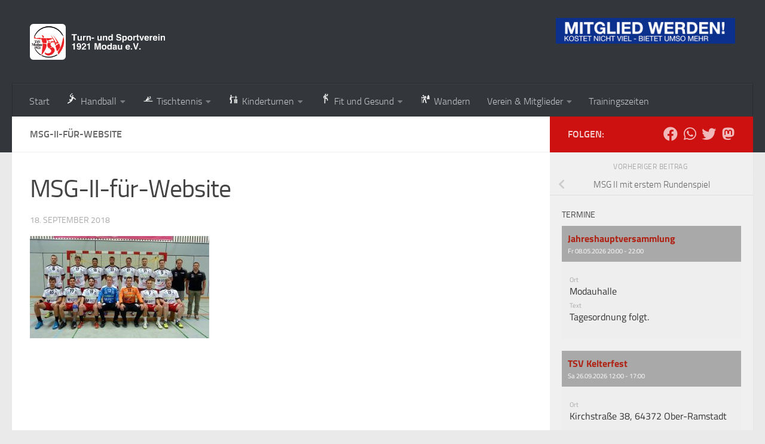

--- FILE ---
content_type: text/html; charset=UTF-8
request_url: https://www.tsv-modau.de/msg-ii-mit-erstem-rundenspiel/msg-ii-fu%CC%88r-website/
body_size: 17769
content:
<!DOCTYPE html>
<html class="no-js" lang="de" prefix="og: https://ogp.me/ns# fb: https://ogp.me/ns/fb# website: https://ogp.me/ns/website#">
<head>
  <meta charset="UTF-8">
  <meta name="viewport" content="width=device-width, initial-scale=1.0">
  <link rel="profile" href="https://gmpg.org/xfn/11" />
  <link rel="pingback" href="https://www.tsv-modau.de/xmlrpc.php">

  

<meta name="wpsso-begin" content="wpsso structured data begin"/>
<!-- generator:1 --><meta name="generator" content="WPSSO Core 21.11.2/S"/>
<link rel="canonical" href="https://www.tsv-modau.de/msg-ii-mit-erstem-rundenspiel/msg-ii-fu%cc%88r-website/"/>
<link rel="shortlink" href="https://www.tsv-modau.de/?p=3751"/>
<meta property="fb:app_id" content="966242223397117"/>
<meta property="og:type" content="website"/>
<meta property="og:url" content="https://www.tsv-modau.de/msg-ii-mit-erstem-rundenspiel/msg-ii-fu%cc%88r-website/"/>
<meta property="og:locale" content="de_DE"/>
<meta property="og:site_name" content="TSV Modau"/>
<meta property="og:title" content="MSG-II-für-Website"/>
<meta property="og:description" content="No description."/>
<meta property="og:updated_time" content="2018-09-18T19:37:12+00:00"/>
<!-- og:image:1 --><meta property="og:image" content="https://www.tsv-modau.de/wp-content/uploads/2018/09/MSG-II-fu%CC%88r-Website-1200x628-cropped.jpg"/>
<!-- og:image:1 --><meta property="og:image:width" content="1200"/>
<!-- og:image:1 --><meta property="og:image:height" content="628"/>
<meta name="twitter:domain" content="www.tsv-modau.de"/>
<meta name="twitter:site" content="@tsvmodau"/>
<meta name="twitter:title" content="MSG-II-für-Website"/>
<meta name="twitter:description" content="No description."/>
<meta name="twitter:card" content="summary_large_image"/>
<meta name="twitter:image" content="https://www.tsv-modau.de/wp-content/uploads/2018/09/MSG-II-fu%CC%88r-Website-1200x628-cropped.jpg?p=3751"/>
<meta name="description" content="No description."/>
<meta name="thumbnail" content="https://www.tsv-modau.de/wp-content/uploads/2018/09/MSG-II-für-Website-1200x628-cropped.jpg"/>
<meta name="robots" content="follow, index, max-snippet:-1, max-image-preview:large, max-video-preview:-1"/>
<script type="application/ld+json" id="wpsso-schema-graph">{
    "@context": "https://schema.org",
    "@graph": [
        {
            "@id": "/msg-ii-mit-erstem-rundenspiel/msg-ii-fu%cc%88r-website/#sso/webpage/3751",
            "@context": "https://schema.org",
            "@type": "WebPage",
            "mainEntityOfPage": "https://www.tsv-modau.de/msg-ii-mit-erstem-rundenspiel/msg-ii-fu%cc%88r-website/",
            "url": "https://www.tsv-modau.de/msg-ii-mit-erstem-rundenspiel/msg-ii-fu%cc%88r-website/",
            "sameAs": [
                "https://www.tsv-modau.de/?p=3751"
            ],
            "name": "MSG-II-fu\u0308r-Website",
            "description": "No description.",
            "potentialAction": [
                {
                    "@context": "https://schema.org",
                    "@type": "ReadAction",
                    "target": "https://www.tsv-modau.de/msg-ii-mit-erstem-rundenspiel/msg-ii-fu%cc%88r-website/"
                }
            ],
            "publisher": [
                {
                    "@id": "/#sso/organization/site/org-logo-url"
                }
            ],
            "headline": "MSG-II-fu\u0308r-Website",
            "inLanguage": "de_DE",
            "datePublished": "2018-09-18T19:37:12+00:00",
            "dateModified": "2018-09-18T19:37:12+00:00",
            "author": {
                "@id": "/2a3ae1a5c20aa0e9d67c1cb39d727afd#sso/person"
            },
            "thumbnailUrl": "https://www.tsv-modau.de/wp-content/uploads/2018/09/MSG-II-fu\u0308r-Website-1200x628-cropped.jpg",
            "image": [
                {
                    "@id": "/wp-content/uploads/2018/09/MSG-II-fu%CC%88r-Website-1200x675-cropped.jpg#sso/image-object"
                }
            ],
            "primaryImageOfPage": {
                "@id": "/wp-content/uploads/2018/09/MSG-II-fu%CC%88r-Website-1200x675-cropped.jpg#sso/image-object"
            }
        },
        {
            "@id": "/#sso/organization/site/org-logo-url",
            "@context": "https://schema.org",
            "@type": "Organization",
            "url": "https://www.tsv-modau.de/",
            "name": "TSV Modau",
            "description": "Miteinander. Aktiv. Vereint.",
            "image": [
                {
                    "@id": "/wp-content/uploads/2011/05/TSV-Logo.jpg#sso/image-object"
                }
            ],
            "logo": {
                "@id": "/wp-content/uploads/2011/05/TSV-Logo.jpg#sso/image-object"
            },
            "sameAs": [
                "https://www.facebook.com/tsvmodau",
                "https://twitter.com/tsvmodau"
            ]
        },
        {
            "@id": "/wp-content/uploads/2011/05/TSV-Logo.jpg#sso/image-object",
            "@context": "https://schema.org",
            "@type": "ImageObject",
            "url": "https://www.tsv-modau.de/wp-content/uploads/2011/05/TSV-Logo.jpg",
            "width": [
                {
                    "@id": "#sso/qv-width-px-93"
                }
            ],
            "height": [
                {
                    "@id": "#sso/qv-height-px-88"
                }
            ]
        },
        {
            "@id": "#sso/qv-width-px-93",
            "@context": "https://schema.org",
            "@type": "QuantitativeValue",
            "name": "Width",
            "unitText": "px",
            "unitCode": "E37",
            "value": "93"
        },
        {
            "@id": "#sso/qv-height-px-88",
            "@context": "https://schema.org",
            "@type": "QuantitativeValue",
            "name": "Height",
            "unitText": "px",
            "unitCode": "E37",
            "value": "88"
        },
        {
            "@id": "/2a3ae1a5c20aa0e9d67c1cb39d727afd#sso/person",
            "@context": "https://schema.org",
            "@type": "Person",
            "name": "TSV Modau",
            "givenName": "Steffen",
            "familyName": "Mager",
            "description": "Author archive page for TSV Modau."
        },
        {
            "@id": "/wp-content/uploads/2018/09/MSG-II-fu%CC%88r-Website-1200x675-cropped.jpg#sso/image-object",
            "@context": "https://schema.org",
            "@type": "ImageObject",
            "url": "https://www.tsv-modau.de/wp-content/uploads/2018/09/MSG-II-fu%CC%88r-Website-1200x675-cropped.jpg",
            "identifier": "3751-wpsso-schema-16x9",
            "name": "MSG-II-fu\u0308r-Website",
            "description": "No description.",
            "encodingFormat": "image/jpeg",
            "uploadDate": "2018-09-18T19:37:12+00:00",
            "width": [
                {
                    "@id": "#sso/qv-width-px-1200"
                }
            ],
            "height": [
                {
                    "@id": "#sso/qv-height-px-675"
                }
            ],
            "mainEntityOfPage": "https://www.tsv-modau.de/msg-ii-mit-erstem-rundenspiel/msg-ii-fu%cc%88r-website/"
        },
        {
            "@id": "#sso/qv-width-px-1200",
            "@context": "https://schema.org",
            "@type": "QuantitativeValue",
            "name": "Width",
            "unitText": "px",
            "unitCode": "E37",
            "value": "1200"
        },
        {
            "@id": "#sso/qv-height-px-675",
            "@context": "https://schema.org",
            "@type": "QuantitativeValue",
            "name": "Height",
            "unitText": "px",
            "unitCode": "E37",
            "value": "675"
        }
    ]
}</script>
<meta name="wpsso-end" content="wpsso structured data end"/>
<meta name="wpsso-cached" content="no cache for www.tsv-modau.de"/>
<meta name="wpsso-added" content="2026-01-22T03:44:37+00:00 in 0.026588 secs (70.37 MB peak)"/>

<title>MSG-II-für-Website &ndash; TSV Modau</title>
<script>document.documentElement.className = document.documentElement.className.replace("no-js","js");</script>
<link rel='dns-prefetch' href='//www.tsv-modau.de' />
<link rel="alternate" type="application/rss+xml" title="TSV Modau &raquo; Feed" href="https://www.tsv-modau.de/feed/" />
<link rel="alternate" type="application/rss+xml" title="TSV Modau &raquo; Kommentar-Feed" href="https://www.tsv-modau.de/comments/feed/" />
<link rel="alternate" title="oEmbed (JSON)" type="application/json+oembed" href="https://www.tsv-modau.de/wp-json/oembed/1.0/embed?url=https%3A%2F%2Fwww.tsv-modau.de%2Fmsg-ii-mit-erstem-rundenspiel%2Fmsg-ii-fu%25cc%2588r-website%2F" />
<link rel="alternate" title="oEmbed (XML)" type="text/xml+oembed" href="https://www.tsv-modau.de/wp-json/oembed/1.0/embed?url=https%3A%2F%2Fwww.tsv-modau.de%2Fmsg-ii-mit-erstem-rundenspiel%2Fmsg-ii-fu%25cc%2588r-website%2F&#038;format=xml" />
<style id='wp-img-auto-sizes-contain-inline-css'>
img:is([sizes=auto i],[sizes^="auto," i]){contain-intrinsic-size:3000px 1500px}
/*# sourceURL=wp-img-auto-sizes-contain-inline-css */
</style>
<style id='wp-emoji-styles-inline-css'>

	img.wp-smiley, img.emoji {
		display: inline !important;
		border: none !important;
		box-shadow: none !important;
		height: 1em !important;
		width: 1em !important;
		margin: 0 0.07em !important;
		vertical-align: -0.1em !important;
		background: none !important;
		padding: 0 !important;
	}
/*# sourceURL=wp-emoji-styles-inline-css */
</style>
<style id='wp-block-library-inline-css'>
:root{--wp-block-synced-color:#7a00df;--wp-block-synced-color--rgb:122,0,223;--wp-bound-block-color:var(--wp-block-synced-color);--wp-editor-canvas-background:#ddd;--wp-admin-theme-color:#007cba;--wp-admin-theme-color--rgb:0,124,186;--wp-admin-theme-color-darker-10:#006ba1;--wp-admin-theme-color-darker-10--rgb:0,107,160.5;--wp-admin-theme-color-darker-20:#005a87;--wp-admin-theme-color-darker-20--rgb:0,90,135;--wp-admin-border-width-focus:2px}@media (min-resolution:192dpi){:root{--wp-admin-border-width-focus:1.5px}}.wp-element-button{cursor:pointer}:root .has-very-light-gray-background-color{background-color:#eee}:root .has-very-dark-gray-background-color{background-color:#313131}:root .has-very-light-gray-color{color:#eee}:root .has-very-dark-gray-color{color:#313131}:root .has-vivid-green-cyan-to-vivid-cyan-blue-gradient-background{background:linear-gradient(135deg,#00d084,#0693e3)}:root .has-purple-crush-gradient-background{background:linear-gradient(135deg,#34e2e4,#4721fb 50%,#ab1dfe)}:root .has-hazy-dawn-gradient-background{background:linear-gradient(135deg,#faaca8,#dad0ec)}:root .has-subdued-olive-gradient-background{background:linear-gradient(135deg,#fafae1,#67a671)}:root .has-atomic-cream-gradient-background{background:linear-gradient(135deg,#fdd79a,#004a59)}:root .has-nightshade-gradient-background{background:linear-gradient(135deg,#330968,#31cdcf)}:root .has-midnight-gradient-background{background:linear-gradient(135deg,#020381,#2874fc)}:root{--wp--preset--font-size--normal:16px;--wp--preset--font-size--huge:42px}.has-regular-font-size{font-size:1em}.has-larger-font-size{font-size:2.625em}.has-normal-font-size{font-size:var(--wp--preset--font-size--normal)}.has-huge-font-size{font-size:var(--wp--preset--font-size--huge)}.has-text-align-center{text-align:center}.has-text-align-left{text-align:left}.has-text-align-right{text-align:right}.has-fit-text{white-space:nowrap!important}#end-resizable-editor-section{display:none}.aligncenter{clear:both}.items-justified-left{justify-content:flex-start}.items-justified-center{justify-content:center}.items-justified-right{justify-content:flex-end}.items-justified-space-between{justify-content:space-between}.screen-reader-text{border:0;clip-path:inset(50%);height:1px;margin:-1px;overflow:hidden;padding:0;position:absolute;width:1px;word-wrap:normal!important}.screen-reader-text:focus{background-color:#ddd;clip-path:none;color:#444;display:block;font-size:1em;height:auto;left:5px;line-height:normal;padding:15px 23px 14px;text-decoration:none;top:5px;width:auto;z-index:100000}html :where(.has-border-color){border-style:solid}html :where([style*=border-top-color]){border-top-style:solid}html :where([style*=border-right-color]){border-right-style:solid}html :where([style*=border-bottom-color]){border-bottom-style:solid}html :where([style*=border-left-color]){border-left-style:solid}html :where([style*=border-width]){border-style:solid}html :where([style*=border-top-width]){border-top-style:solid}html :where([style*=border-right-width]){border-right-style:solid}html :where([style*=border-bottom-width]){border-bottom-style:solid}html :where([style*=border-left-width]){border-left-style:solid}html :where(img[class*=wp-image-]){height:auto;max-width:100%}:where(figure){margin:0 0 1em}html :where(.is-position-sticky){--wp-admin--admin-bar--position-offset:var(--wp-admin--admin-bar--height,0px)}@media screen and (max-width:600px){html :where(.is-position-sticky){--wp-admin--admin-bar--position-offset:0px}}

/*# sourceURL=wp-block-library-inline-css */
</style><style id='global-styles-inline-css'>
:root{--wp--preset--aspect-ratio--square: 1;--wp--preset--aspect-ratio--4-3: 4/3;--wp--preset--aspect-ratio--3-4: 3/4;--wp--preset--aspect-ratio--3-2: 3/2;--wp--preset--aspect-ratio--2-3: 2/3;--wp--preset--aspect-ratio--16-9: 16/9;--wp--preset--aspect-ratio--9-16: 9/16;--wp--preset--color--black: #000000;--wp--preset--color--cyan-bluish-gray: #abb8c3;--wp--preset--color--white: #ffffff;--wp--preset--color--pale-pink: #f78da7;--wp--preset--color--vivid-red: #cf2e2e;--wp--preset--color--luminous-vivid-orange: #ff6900;--wp--preset--color--luminous-vivid-amber: #fcb900;--wp--preset--color--light-green-cyan: #7bdcb5;--wp--preset--color--vivid-green-cyan: #00d084;--wp--preset--color--pale-cyan-blue: #8ed1fc;--wp--preset--color--vivid-cyan-blue: #0693e3;--wp--preset--color--vivid-purple: #9b51e0;--wp--preset--gradient--vivid-cyan-blue-to-vivid-purple: linear-gradient(135deg,rgb(6,147,227) 0%,rgb(155,81,224) 100%);--wp--preset--gradient--light-green-cyan-to-vivid-green-cyan: linear-gradient(135deg,rgb(122,220,180) 0%,rgb(0,208,130) 100%);--wp--preset--gradient--luminous-vivid-amber-to-luminous-vivid-orange: linear-gradient(135deg,rgb(252,185,0) 0%,rgb(255,105,0) 100%);--wp--preset--gradient--luminous-vivid-orange-to-vivid-red: linear-gradient(135deg,rgb(255,105,0) 0%,rgb(207,46,46) 100%);--wp--preset--gradient--very-light-gray-to-cyan-bluish-gray: linear-gradient(135deg,rgb(238,238,238) 0%,rgb(169,184,195) 100%);--wp--preset--gradient--cool-to-warm-spectrum: linear-gradient(135deg,rgb(74,234,220) 0%,rgb(151,120,209) 20%,rgb(207,42,186) 40%,rgb(238,44,130) 60%,rgb(251,105,98) 80%,rgb(254,248,76) 100%);--wp--preset--gradient--blush-light-purple: linear-gradient(135deg,rgb(255,206,236) 0%,rgb(152,150,240) 100%);--wp--preset--gradient--blush-bordeaux: linear-gradient(135deg,rgb(254,205,165) 0%,rgb(254,45,45) 50%,rgb(107,0,62) 100%);--wp--preset--gradient--luminous-dusk: linear-gradient(135deg,rgb(255,203,112) 0%,rgb(199,81,192) 50%,rgb(65,88,208) 100%);--wp--preset--gradient--pale-ocean: linear-gradient(135deg,rgb(255,245,203) 0%,rgb(182,227,212) 50%,rgb(51,167,181) 100%);--wp--preset--gradient--electric-grass: linear-gradient(135deg,rgb(202,248,128) 0%,rgb(113,206,126) 100%);--wp--preset--gradient--midnight: linear-gradient(135deg,rgb(2,3,129) 0%,rgb(40,116,252) 100%);--wp--preset--font-size--small: 13px;--wp--preset--font-size--medium: 20px;--wp--preset--font-size--large: 36px;--wp--preset--font-size--x-large: 42px;--wp--preset--spacing--20: 0.44rem;--wp--preset--spacing--30: 0.67rem;--wp--preset--spacing--40: 1rem;--wp--preset--spacing--50: 1.5rem;--wp--preset--spacing--60: 2.25rem;--wp--preset--spacing--70: 3.38rem;--wp--preset--spacing--80: 5.06rem;--wp--preset--shadow--natural: 6px 6px 9px rgba(0, 0, 0, 0.2);--wp--preset--shadow--deep: 12px 12px 50px rgba(0, 0, 0, 0.4);--wp--preset--shadow--sharp: 6px 6px 0px rgba(0, 0, 0, 0.2);--wp--preset--shadow--outlined: 6px 6px 0px -3px rgb(255, 255, 255), 6px 6px rgb(0, 0, 0);--wp--preset--shadow--crisp: 6px 6px 0px rgb(0, 0, 0);}:where(.is-layout-flex){gap: 0.5em;}:where(.is-layout-grid){gap: 0.5em;}body .is-layout-flex{display: flex;}.is-layout-flex{flex-wrap: wrap;align-items: center;}.is-layout-flex > :is(*, div){margin: 0;}body .is-layout-grid{display: grid;}.is-layout-grid > :is(*, div){margin: 0;}:where(.wp-block-columns.is-layout-flex){gap: 2em;}:where(.wp-block-columns.is-layout-grid){gap: 2em;}:where(.wp-block-post-template.is-layout-flex){gap: 1.25em;}:where(.wp-block-post-template.is-layout-grid){gap: 1.25em;}.has-black-color{color: var(--wp--preset--color--black) !important;}.has-cyan-bluish-gray-color{color: var(--wp--preset--color--cyan-bluish-gray) !important;}.has-white-color{color: var(--wp--preset--color--white) !important;}.has-pale-pink-color{color: var(--wp--preset--color--pale-pink) !important;}.has-vivid-red-color{color: var(--wp--preset--color--vivid-red) !important;}.has-luminous-vivid-orange-color{color: var(--wp--preset--color--luminous-vivid-orange) !important;}.has-luminous-vivid-amber-color{color: var(--wp--preset--color--luminous-vivid-amber) !important;}.has-light-green-cyan-color{color: var(--wp--preset--color--light-green-cyan) !important;}.has-vivid-green-cyan-color{color: var(--wp--preset--color--vivid-green-cyan) !important;}.has-pale-cyan-blue-color{color: var(--wp--preset--color--pale-cyan-blue) !important;}.has-vivid-cyan-blue-color{color: var(--wp--preset--color--vivid-cyan-blue) !important;}.has-vivid-purple-color{color: var(--wp--preset--color--vivid-purple) !important;}.has-black-background-color{background-color: var(--wp--preset--color--black) !important;}.has-cyan-bluish-gray-background-color{background-color: var(--wp--preset--color--cyan-bluish-gray) !important;}.has-white-background-color{background-color: var(--wp--preset--color--white) !important;}.has-pale-pink-background-color{background-color: var(--wp--preset--color--pale-pink) !important;}.has-vivid-red-background-color{background-color: var(--wp--preset--color--vivid-red) !important;}.has-luminous-vivid-orange-background-color{background-color: var(--wp--preset--color--luminous-vivid-orange) !important;}.has-luminous-vivid-amber-background-color{background-color: var(--wp--preset--color--luminous-vivid-amber) !important;}.has-light-green-cyan-background-color{background-color: var(--wp--preset--color--light-green-cyan) !important;}.has-vivid-green-cyan-background-color{background-color: var(--wp--preset--color--vivid-green-cyan) !important;}.has-pale-cyan-blue-background-color{background-color: var(--wp--preset--color--pale-cyan-blue) !important;}.has-vivid-cyan-blue-background-color{background-color: var(--wp--preset--color--vivid-cyan-blue) !important;}.has-vivid-purple-background-color{background-color: var(--wp--preset--color--vivid-purple) !important;}.has-black-border-color{border-color: var(--wp--preset--color--black) !important;}.has-cyan-bluish-gray-border-color{border-color: var(--wp--preset--color--cyan-bluish-gray) !important;}.has-white-border-color{border-color: var(--wp--preset--color--white) !important;}.has-pale-pink-border-color{border-color: var(--wp--preset--color--pale-pink) !important;}.has-vivid-red-border-color{border-color: var(--wp--preset--color--vivid-red) !important;}.has-luminous-vivid-orange-border-color{border-color: var(--wp--preset--color--luminous-vivid-orange) !important;}.has-luminous-vivid-amber-border-color{border-color: var(--wp--preset--color--luminous-vivid-amber) !important;}.has-light-green-cyan-border-color{border-color: var(--wp--preset--color--light-green-cyan) !important;}.has-vivid-green-cyan-border-color{border-color: var(--wp--preset--color--vivid-green-cyan) !important;}.has-pale-cyan-blue-border-color{border-color: var(--wp--preset--color--pale-cyan-blue) !important;}.has-vivid-cyan-blue-border-color{border-color: var(--wp--preset--color--vivid-cyan-blue) !important;}.has-vivid-purple-border-color{border-color: var(--wp--preset--color--vivid-purple) !important;}.has-vivid-cyan-blue-to-vivid-purple-gradient-background{background: var(--wp--preset--gradient--vivid-cyan-blue-to-vivid-purple) !important;}.has-light-green-cyan-to-vivid-green-cyan-gradient-background{background: var(--wp--preset--gradient--light-green-cyan-to-vivid-green-cyan) !important;}.has-luminous-vivid-amber-to-luminous-vivid-orange-gradient-background{background: var(--wp--preset--gradient--luminous-vivid-amber-to-luminous-vivid-orange) !important;}.has-luminous-vivid-orange-to-vivid-red-gradient-background{background: var(--wp--preset--gradient--luminous-vivid-orange-to-vivid-red) !important;}.has-very-light-gray-to-cyan-bluish-gray-gradient-background{background: var(--wp--preset--gradient--very-light-gray-to-cyan-bluish-gray) !important;}.has-cool-to-warm-spectrum-gradient-background{background: var(--wp--preset--gradient--cool-to-warm-spectrum) !important;}.has-blush-light-purple-gradient-background{background: var(--wp--preset--gradient--blush-light-purple) !important;}.has-blush-bordeaux-gradient-background{background: var(--wp--preset--gradient--blush-bordeaux) !important;}.has-luminous-dusk-gradient-background{background: var(--wp--preset--gradient--luminous-dusk) !important;}.has-pale-ocean-gradient-background{background: var(--wp--preset--gradient--pale-ocean) !important;}.has-electric-grass-gradient-background{background: var(--wp--preset--gradient--electric-grass) !important;}.has-midnight-gradient-background{background: var(--wp--preset--gradient--midnight) !important;}.has-small-font-size{font-size: var(--wp--preset--font-size--small) !important;}.has-medium-font-size{font-size: var(--wp--preset--font-size--medium) !important;}.has-large-font-size{font-size: var(--wp--preset--font-size--large) !important;}.has-x-large-font-size{font-size: var(--wp--preset--font-size--x-large) !important;}
/*# sourceURL=global-styles-inline-css */
</style>

<style id='classic-theme-styles-inline-css'>
/*! This file is auto-generated */
.wp-block-button__link{color:#fff;background-color:#32373c;border-radius:9999px;box-shadow:none;text-decoration:none;padding:calc(.667em + 2px) calc(1.333em + 2px);font-size:1.125em}.wp-block-file__button{background:#32373c;color:#fff;text-decoration:none}
/*# sourceURL=/wp-includes/css/classic-themes.min.css */
</style>
<link rel='stylesheet' id='contact-form-7-css' href='https://www.tsv-modau.de/wp-content/plugins/contact-form-7/includes/css/styles.css?ver=6.1.4' media='all' />
<link rel='stylesheet' id='bwg_fonts-css' href='https://www.tsv-modau.de/wp-content/plugins/photo-gallery/css/bwg-fonts/fonts.css?ver=0.0.1' media='all' />
<link rel='stylesheet' id='sumoselect-css' href='https://www.tsv-modau.de/wp-content/plugins/photo-gallery/css/sumoselect.min.css?ver=3.4.6' media='all' />
<link rel='stylesheet' id='mCustomScrollbar-css' href='https://www.tsv-modau.de/wp-content/plugins/photo-gallery/css/jquery.mCustomScrollbar.min.css?ver=3.1.5' media='all' />
<link rel='stylesheet' id='bwg_frontend-css' href='https://www.tsv-modau.de/wp-content/plugins/photo-gallery/css/styles.min.css?ver=1.8.35' media='all' />
<link rel='stylesheet' id='hueman-main-style-css' href='https://www.tsv-modau.de/wp-content/themes/hueman/assets/front/css/main.min.css?ver=3.7.27' media='all' />
<style id='hueman-main-style-inline-css'>
body { font-size:1.00rem; }@media only screen and (min-width: 720px) {
        .nav > li { font-size:1.00rem; }
      }.sidebar .widget { padding-left: 20px; padding-right: 20px; padding-top: 20px; }::selection { background-color: #cd1111; }
::-moz-selection { background-color: #cd1111; }a,a>span.hu-external::after,.themeform label .required,#flexslider-featured .flex-direction-nav .flex-next:hover,#flexslider-featured .flex-direction-nav .flex-prev:hover,.post-hover:hover .post-title a,.post-title a:hover,.sidebar.s1 .post-nav li a:hover i,.content .post-nav li a:hover i,.post-related a:hover,.sidebar.s1 .widget_rss ul li a,#footer .widget_rss ul li a,.sidebar.s1 .widget_calendar a,#footer .widget_calendar a,.sidebar.s1 .alx-tab .tab-item-category a,.sidebar.s1 .alx-posts .post-item-category a,.sidebar.s1 .alx-tab li:hover .tab-item-title a,.sidebar.s1 .alx-tab li:hover .tab-item-comment a,.sidebar.s1 .alx-posts li:hover .post-item-title a,#footer .alx-tab .tab-item-category a,#footer .alx-posts .post-item-category a,#footer .alx-tab li:hover .tab-item-title a,#footer .alx-tab li:hover .tab-item-comment a,#footer .alx-posts li:hover .post-item-title a,.comment-tabs li.active a,.comment-awaiting-moderation,.child-menu a:hover,.child-menu .current_page_item > a,.wp-pagenavi a{ color: #cd1111; }input[type="submit"],.themeform button[type="submit"],.sidebar.s1 .sidebar-top,.sidebar.s1 .sidebar-toggle,#flexslider-featured .flex-control-nav li a.flex-active,.post-tags a:hover,.sidebar.s1 .widget_calendar caption,#footer .widget_calendar caption,.author-bio .bio-avatar:after,.commentlist li.bypostauthor > .comment-body:after,.commentlist li.comment-author-admin > .comment-body:after{ background-color: #cd1111; }.post-format .format-container { border-color: #cd1111; }.sidebar.s1 .alx-tabs-nav li.active a,#footer .alx-tabs-nav li.active a,.comment-tabs li.active a,.wp-pagenavi a:hover,.wp-pagenavi a:active,.wp-pagenavi span.current{ border-bottom-color: #cd1111!important; }.sidebar.s2 .post-nav li a:hover i,
.sidebar.s2 .widget_rss ul li a,
.sidebar.s2 .widget_calendar a,
.sidebar.s2 .alx-tab .tab-item-category a,
.sidebar.s2 .alx-posts .post-item-category a,
.sidebar.s2 .alx-tab li:hover .tab-item-title a,
.sidebar.s2 .alx-tab li:hover .tab-item-comment a,
.sidebar.s2 .alx-posts li:hover .post-item-title a { color: #0b318d; }
.sidebar.s2 .sidebar-top,.sidebar.s2 .sidebar-toggle,.post-comments,.jp-play-bar,.jp-volume-bar-value,.sidebar.s2 .widget_calendar caption{ background-color: #0b318d; }.sidebar.s2 .alx-tabs-nav li.active a { border-bottom-color: #0b318d; }
.post-comments::before { border-right-color: #0b318d; }
      .search-expand,
              #nav-topbar.nav-container { background-color: #26272b}@media only screen and (min-width: 720px) {
                #nav-topbar .nav ul { background-color: #26272b; }
              }.is-scrolled #header .nav-container.desktop-sticky,
              .is-scrolled #header .search-expand { background-color: #26272b; background-color: rgba(38,39,43,0.90) }.is-scrolled .topbar-transparent #nav-topbar.desktop-sticky .nav ul { background-color: #26272b; background-color: rgba(38,39,43,0.95) }#header { background-color: #33363b; }
@media only screen and (min-width: 720px) {
  #nav-header .nav ul { background-color: #33363b; }
}
        #header #nav-mobile { background-color: #33363b; }.is-scrolled #header #nav-mobile { background-color: #33363b; background-color: rgba(51,54,59,0.90) }#nav-header.nav-container, #main-header-search .search-expand { background-color: #33363b; }
@media only screen and (min-width: 720px) {
  #nav-header .nav ul { background-color: #33363b; }
}
        body { background-color: #eaeaea; }
/*# sourceURL=hueman-main-style-inline-css */
</style>
<link rel='stylesheet' id='hueman-font-awesome-css' href='https://www.tsv-modau.de/wp-content/themes/hueman/assets/front/css/font-awesome.min.css?ver=3.7.27' media='all' />
<link rel='stylesheet' id='tablepress-default-css' href='https://www.tsv-modau.de/wp-content/plugins/tablepress/css/build/default.css?ver=3.2.6' media='all' />
<script id="nb-jquery" src="https://www.tsv-modau.de/wp-includes/js/jquery/jquery.min.js?ver=3.7.1" id="jquery-core-js"></script>
<script src="https://www.tsv-modau.de/wp-includes/js/jquery/jquery-migrate.min.js?ver=3.4.1" id="jquery-migrate-js"></script>
<script src="https://www.tsv-modau.de/wp-content/plugins/photo-gallery/js/jquery.sumoselect.min.js?ver=3.4.6" id="sumoselect-js"></script>
<script src="https://www.tsv-modau.de/wp-content/plugins/photo-gallery/js/tocca.min.js?ver=2.0.9" id="bwg_mobile-js"></script>
<script src="https://www.tsv-modau.de/wp-content/plugins/photo-gallery/js/jquery.mCustomScrollbar.concat.min.js?ver=3.1.5" id="mCustomScrollbar-js"></script>
<script src="https://www.tsv-modau.de/wp-content/plugins/photo-gallery/js/jquery.fullscreen.min.js?ver=0.6.0" id="jquery-fullscreen-js"></script>
<script id="bwg_frontend-js-extra">
var bwg_objectsL10n = {"bwg_field_required":"Feld ist erforderlich.","bwg_mail_validation":"Dies ist keine g\u00fcltige E-Mail-Adresse.","bwg_search_result":"Es gibt keine Bilder, die deiner Suche entsprechen.","bwg_select_tag":"Select Tag","bwg_order_by":"Order By","bwg_search":"Suchen","bwg_show_ecommerce":"Show Ecommerce","bwg_hide_ecommerce":"Hide Ecommerce","bwg_show_comments":"Kommentare anzeigen","bwg_hide_comments":"Kommentare ausblenden","bwg_restore":"Wiederherstellen","bwg_maximize":"Maximieren","bwg_fullscreen":"Vollbild","bwg_exit_fullscreen":"Vollbild verlassen","bwg_search_tag":"SEARCH...","bwg_tag_no_match":"No tags found","bwg_all_tags_selected":"All tags selected","bwg_tags_selected":"tags selected","play":"Wiedergeben","pause":"Pause","is_pro":"","bwg_play":"Wiedergeben","bwg_pause":"Pause","bwg_hide_info":"Info ausblenden","bwg_show_info":"Info anzeigen","bwg_hide_rating":"Hide rating","bwg_show_rating":"Show rating","ok":"Ok","cancel":"Cancel","select_all":"Select all","lazy_load":"0","lazy_loader":"https://www.tsv-modau.de/wp-content/plugins/photo-gallery/images/ajax_loader.png","front_ajax":"0","bwg_tag_see_all":"see all tags","bwg_tag_see_less":"see less tags"};
//# sourceURL=bwg_frontend-js-extra
</script>
<script src="https://www.tsv-modau.de/wp-content/plugins/photo-gallery/js/scripts.min.js?ver=1.8.35" id="bwg_frontend-js"></script>
<script src="https://www.tsv-modau.de/wp-content/themes/hueman/assets/front/js/libs/mobile-detect.min.js?ver=3.7.27" id="mobile-detect-js" defer></script>
<link rel="https://api.w.org/" href="https://www.tsv-modau.de/wp-json/" /><link rel="alternate" title="JSON" type="application/json" href="https://www.tsv-modau.de/wp-json/wp/v2/media/3751" /><link rel="EditURI" type="application/rsd+xml" title="RSD" href="https://www.tsv-modau.de/xmlrpc.php?rsd" />
<meta name="generator" content="WordPress 6.9" />
    <link rel="preload" as="font" type="font/woff2" href="https://www.tsv-modau.de/wp-content/themes/hueman/assets/front/webfonts/fa-brands-400.woff2?v=5.15.2" crossorigin="anonymous"/>
    <link rel="preload" as="font" type="font/woff2" href="https://www.tsv-modau.de/wp-content/themes/hueman/assets/front/webfonts/fa-regular-400.woff2?v=5.15.2" crossorigin="anonymous"/>
    <link rel="preload" as="font" type="font/woff2" href="https://www.tsv-modau.de/wp-content/themes/hueman/assets/front/webfonts/fa-solid-900.woff2?v=5.15.2" crossorigin="anonymous"/>
  <link rel="preload" as="font" type="font/woff" href="https://www.tsv-modau.de/wp-content/themes/hueman/assets/front/fonts/titillium-light-webfont.woff" crossorigin="anonymous"/>
<link rel="preload" as="font" type="font/woff" href="https://www.tsv-modau.de/wp-content/themes/hueman/assets/front/fonts/titillium-lightitalic-webfont.woff" crossorigin="anonymous"/>
<link rel="preload" as="font" type="font/woff" href="https://www.tsv-modau.de/wp-content/themes/hueman/assets/front/fonts/titillium-regular-webfont.woff" crossorigin="anonymous"/>
<link rel="preload" as="font" type="font/woff" href="https://www.tsv-modau.de/wp-content/themes/hueman/assets/front/fonts/titillium-regularitalic-webfont.woff" crossorigin="anonymous"/>
<link rel="preload" as="font" type="font/woff" href="https://www.tsv-modau.de/wp-content/themes/hueman/assets/front/fonts/titillium-semibold-webfont.woff" crossorigin="anonymous"/>
<style>
  /*  base : fonts
/* ------------------------------------ */
body { font-family: "Titillium", Arial, sans-serif; }
@font-face {
  font-family: 'Titillium';
  src: url('https://www.tsv-modau.de/wp-content/themes/hueman/assets/front/fonts/titillium-light-webfont.eot');
  src: url('https://www.tsv-modau.de/wp-content/themes/hueman/assets/front/fonts/titillium-light-webfont.svg#titillium-light-webfont') format('svg'),
     url('https://www.tsv-modau.de/wp-content/themes/hueman/assets/front/fonts/titillium-light-webfont.eot?#iefix') format('embedded-opentype'),
     url('https://www.tsv-modau.de/wp-content/themes/hueman/assets/front/fonts/titillium-light-webfont.woff') format('woff'),
     url('https://www.tsv-modau.de/wp-content/themes/hueman/assets/front/fonts/titillium-light-webfont.ttf') format('truetype');
  font-weight: 300;
  font-style: normal;
}
@font-face {
  font-family: 'Titillium';
  src: url('https://www.tsv-modau.de/wp-content/themes/hueman/assets/front/fonts/titillium-lightitalic-webfont.eot');
  src: url('https://www.tsv-modau.de/wp-content/themes/hueman/assets/front/fonts/titillium-lightitalic-webfont.svg#titillium-lightitalic-webfont') format('svg'),
     url('https://www.tsv-modau.de/wp-content/themes/hueman/assets/front/fonts/titillium-lightitalic-webfont.eot?#iefix') format('embedded-opentype'),
     url('https://www.tsv-modau.de/wp-content/themes/hueman/assets/front/fonts/titillium-lightitalic-webfont.woff') format('woff'),
     url('https://www.tsv-modau.de/wp-content/themes/hueman/assets/front/fonts/titillium-lightitalic-webfont.ttf') format('truetype');
  font-weight: 300;
  font-style: italic;
}
@font-face {
  font-family: 'Titillium';
  src: url('https://www.tsv-modau.de/wp-content/themes/hueman/assets/front/fonts/titillium-regular-webfont.eot');
  src: url('https://www.tsv-modau.de/wp-content/themes/hueman/assets/front/fonts/titillium-regular-webfont.svg#titillium-regular-webfont') format('svg'),
     url('https://www.tsv-modau.de/wp-content/themes/hueman/assets/front/fonts/titillium-regular-webfont.eot?#iefix') format('embedded-opentype'),
     url('https://www.tsv-modau.de/wp-content/themes/hueman/assets/front/fonts/titillium-regular-webfont.woff') format('woff'),
     url('https://www.tsv-modau.de/wp-content/themes/hueman/assets/front/fonts/titillium-regular-webfont.ttf') format('truetype');
  font-weight: 400;
  font-style: normal;
}
@font-face {
  font-family: 'Titillium';
  src: url('https://www.tsv-modau.de/wp-content/themes/hueman/assets/front/fonts/titillium-regularitalic-webfont.eot');
  src: url('https://www.tsv-modau.de/wp-content/themes/hueman/assets/front/fonts/titillium-regularitalic-webfont.svg#titillium-regular-webfont') format('svg'),
     url('https://www.tsv-modau.de/wp-content/themes/hueman/assets/front/fonts/titillium-regularitalic-webfont.eot?#iefix') format('embedded-opentype'),
     url('https://www.tsv-modau.de/wp-content/themes/hueman/assets/front/fonts/titillium-regularitalic-webfont.woff') format('woff'),
     url('https://www.tsv-modau.de/wp-content/themes/hueman/assets/front/fonts/titillium-regularitalic-webfont.ttf') format('truetype');
  font-weight: 400;
  font-style: italic;
}
@font-face {
    font-family: 'Titillium';
    src: url('https://www.tsv-modau.de/wp-content/themes/hueman/assets/front/fonts/titillium-semibold-webfont.eot');
    src: url('https://www.tsv-modau.de/wp-content/themes/hueman/assets/front/fonts/titillium-semibold-webfont.svg#titillium-semibold-webfont') format('svg'),
         url('https://www.tsv-modau.de/wp-content/themes/hueman/assets/front/fonts/titillium-semibold-webfont.eot?#iefix') format('embedded-opentype'),
         url('https://www.tsv-modau.de/wp-content/themes/hueman/assets/front/fonts/titillium-semibold-webfont.woff') format('woff'),
         url('https://www.tsv-modau.de/wp-content/themes/hueman/assets/front/fonts/titillium-semibold-webfont.ttf') format('truetype');
  font-weight: 600;
  font-style: normal;
}
</style>
  <!--[if lt IE 9]>
<script src="https://www.tsv-modau.de/wp-content/themes/hueman/assets/front/js/ie/html5shiv-printshiv.min.js"></script>
<script src="https://www.tsv-modau.de/wp-content/themes/hueman/assets/front/js/ie/selectivizr.js"></script>
<![endif]-->
		<style id="wp-custom-css">
			.tsv-sponsor-slider {
  width: 100%;
  text-align: center;
  overflow: hidden;
  padding: 5px 0;
}

.tsv-sponsor-slider .tsv-sponsor-slide {
  display: none;
}

.tsv-sponsor-slider .tsv-sponsor-slide.active {
  display: block;
}

.tsv-sponsor-slider img {
  max-width: 100%;
  height: auto;
  display: inline-block;
}		</style>
		</head>

<body class="nb-3-3-8 nimble-no-local-data-skp__post_attachment_3751 nimble-no-group-site-tmpl-skp__all_attachment attachment wp-singular attachment-template-default single single-attachment postid-3751 attachmentid-3751 attachment-jpeg wp-custom-logo wp-embed-responsive wp-theme-hueman sek-hide-rc-badge col-2cl full-width header-desktop-sticky header-mobile-sticky hueman-3-7-27 chrome wpsso-post-3751-type-attachment">
<div id="wrapper">
  <a class="screen-reader-text skip-link" href="#content">Zum Inhalt springen</a>
  
  <header id="header" class="specific-mobile-menu-on one-mobile-menu mobile_menu header-ads-desktop  topbar-transparent no-header-img">
        <nav class="nav-container group mobile-menu mobile-sticky " id="nav-mobile" data-menu-id="header-1">
  <div class="mobile-title-logo-in-header"><p class="site-title">                  <a class="custom-logo-link" href="https://www.tsv-modau.de/" rel="home" title="TSV Modau | Homepage"><img src="https://www.tsv-modau.de/wp-content/uploads/2022/09/TSV-Logo-HP-Transparent.png" alt="TSV Modau" width="800" height="200"/></a>                </p></div>
        
                    <!-- <div class="ham__navbar-toggler collapsed" aria-expanded="false">
          <div class="ham__navbar-span-wrapper">
            <span class="ham-toggler-menu__span"></span>
          </div>
        </div> -->
        <button class="ham__navbar-toggler-two collapsed" title="Menu" aria-expanded="false">
          <span class="ham__navbar-span-wrapper">
            <span class="line line-1"></span>
            <span class="line line-2"></span>
            <span class="line line-3"></span>
          </span>
        </button>
            
      <div class="nav-text"></div>
      <div class="nav-wrap container">
                  <ul class="nav container-inner group mobile-search">
                            <li>
                  <form role="search" method="get" class="search-form" action="https://www.tsv-modau.de/">
				<label>
					<span class="screen-reader-text">Suche nach:</span>
					<input type="search" class="search-field" placeholder="Suchen …" value="" name="s" />
				</label>
				<input type="submit" class="search-submit" value="Suchen" />
			</form>                </li>
                      </ul>
                <ul id="menu-hauptmenue-live" class="nav container-inner group"><li id="menu-item-3712" class="menu-item menu-item-type-custom menu-item-object-custom menu-item-home menu-item-3712"><a href="http://www.tsv-modau.de">Start</a></li>
<li id="menu-item-2234" class="menu-item menu-item-type-custom menu-item-object-custom menu-item-has-children menu-item-2234"><a href="/handball"><img src="https://www.tsv-modau.de/wp-content/uploads/2022/02/icon_handball_20px.png"> Handball</a>
<ul class="sub-menu">
	<li id="menu-item-7498" class="menu-item menu-item-type-post_type menu-item-object-page menu-item-7498"><a href="https://www.tsv-modau.de/handball-mannschaften/">Mannschaften</a></li>
	<li id="menu-item-5948" class="menu-item menu-item-type-post_type menu-item-object-page menu-item-5948"><a href="https://www.tsv-modau.de/handball-spielplaene/">Spielpläne</a></li>
	<li id="menu-item-5846" class="menu-item menu-item-type-post_type menu-item-object-page menu-item-5846"><a href="https://www.tsv-modau.de/handball-trainingszeiten/">Trainingszeiten</a></li>
	<li id="menu-item-2164" class="menu-item menu-item-type-taxonomy menu-item-object-category menu-item-2164"><a href="https://www.tsv-modau.de/category/handball/">Handball Artikel</a></li>
</ul>
</li>
<li id="menu-item-2297" class="menu-item menu-item-type-custom menu-item-object-custom menu-item-has-children menu-item-2297"><a href="/tischtennis"><img src="https://www.tsv-modau.de/wp-content/uploads/2022/02/icon_tischtennis_20px.png"> Tischtennis</a>
<ul class="sub-menu">
	<li id="menu-item-5990" class="menu-item menu-item-type-post_type menu-item-object-page menu-item-5990"><a href="https://www.tsv-modau.de/tischtennis-spielplaene-und-ergebnisse/">Spielpläne und Ergebnisse</a></li>
	<li id="menu-item-5991" class="menu-item menu-item-type-post_type menu-item-object-page menu-item-5991"><a href="https://www.tsv-modau.de/tischtennis-trainingszeiten/">Trainingszeiten</a></li>
	<li id="menu-item-2181" class="menu-item menu-item-type-taxonomy menu-item-object-category menu-item-2181"><a href="https://www.tsv-modau.de/category/tischtennis-aktuell/">Tischtennis Artikel</a></li>
</ul>
</li>
<li id="menu-item-2200" class="menu-item menu-item-type-post_type menu-item-object-page menu-item-has-children menu-item-2200"><a href="https://www.tsv-modau.de/kinderturnen/"><img src="https://www.tsv-modau.de/wp-content/uploads/2022/02/icon_eltern-kind-turnen_20px.png"> Kinderturnen</a>
<ul class="sub-menu">
	<li id="menu-item-6109" class="menu-item menu-item-type-post_type menu-item-object-page menu-item-6109"><a href="https://www.tsv-modau.de/trainingszeiten-kinderturnen/">Trainingszeiten</a></li>
</ul>
</li>
<li id="menu-item-2209" class="menu-item menu-item-type-post_type menu-item-object-page menu-item-has-children menu-item-2209"><a href="https://www.tsv-modau.de/fit-und-gesund/"><img src="https://www.tsv-modau.de/wp-content/uploads/2022/02/icon_gymnastik_20px.png"> Fit und Gesund</a>
<ul class="sub-menu">
	<li id="menu-item-6108" class="menu-item menu-item-type-post_type menu-item-object-page menu-item-6108"><a href="https://www.tsv-modau.de/fit-und-gesund-trainingszeiten/">Trainingszeiten</a></li>
	<li id="menu-item-4445" class="menu-item menu-item-type-taxonomy menu-item-object-category menu-item-4445"><a href="https://www.tsv-modau.de/category/fitundgesund-aktuell/">Fit und Gesund Artikel</a></li>
</ul>
</li>
<li id="menu-item-2214" class="menu-item menu-item-type-post_type menu-item-object-page menu-item-2214"><a href="https://www.tsv-modau.de/wandern/"><img src="https://www.tsv-modau.de/wp-content/uploads/2022/02/icon_wandern_20px.png"> Wandern</a></li>
<li id="menu-item-2220" class="menu-item menu-item-type-post_type menu-item-object-page menu-item-has-children menu-item-2220"><a href="https://www.tsv-modau.de/vereinsinfos/">Verein &#038; Mitglieder</a>
<ul class="sub-menu">
	<li id="menu-item-2232" class="menu-item menu-item-type-post_type menu-item-object-page menu-item-2232"><a href="https://www.tsv-modau.de/mitglieder-service/">Mitglieder-Service</a></li>
	<li id="menu-item-4009" class="menu-item menu-item-type-post_type menu-item-object-page menu-item-4009"><a href="https://www.tsv-modau.de/vereinsinfos/kontakt/">Kontakt</a></li>
	<li id="menu-item-2222" class="menu-item menu-item-type-post_type menu-item-object-page menu-item-2222"><a href="https://www.tsv-modau.de/vereinsinfos/sporthallen/">Sporthallen</a></li>
	<li id="menu-item-2223" class="menu-item menu-item-type-post_type menu-item-object-page menu-item-2223"><a href="https://www.tsv-modau.de/vereinsinfos/tsv-kurier/">TSV-KURIER</a></li>
	<li id="menu-item-2501" class="menu-item menu-item-type-post_type menu-item-object-page menu-item-2501"><a href="https://www.tsv-modau.de/vereinsinfos/vorstand/">Vorstand</a></li>
	<li id="menu-item-2227" class="menu-item menu-item-type-post_type menu-item-object-page menu-item-2227"><a href="https://www.tsv-modau.de/vereinsinfos/ehrenmitglieder/">Ehrenmitglieder</a></li>
	<li id="menu-item-3689" class="menu-item menu-item-type-post_type menu-item-object-page menu-item-3689"><a href="https://www.tsv-modau.de/vereinsinfos/schalten-sie-werbung/">Schalten Sie Werbung!</a></li>
	<li id="menu-item-7402" class="menu-item menu-item-type-post_type menu-item-object-page menu-item-7402"><a href="https://www.tsv-modau.de/100-jahre/">100 Jahre TSV Modau</a></li>
</ul>
</li>
<li id="menu-item-7388" class="menu-item menu-item-type-post_type menu-item-object-page menu-item-7388"><a href="https://www.tsv-modau.de/alle-trainingszeiten-im-ueberblick/">Trainingszeiten</a></li>
</ul>      </div>
</nav><!--/#nav-topbar-->  
  
  <div class="container group">
        <div class="container-inner">

                    <div class="group hu-pad central-header-zone">
                  <div class="logo-tagline-group">
                      <p class="site-title">                  <a class="custom-logo-link" href="https://www.tsv-modau.de/" rel="home" title="TSV Modau | Homepage"><img src="https://www.tsv-modau.de/wp-content/uploads/2022/09/TSV-Logo-HP-Transparent.png" alt="TSV Modau" width="800" height="200"/></a>                </p>                                        </div>

                                        <div id="header-widgets">
                          <div id="media_image-3" class="widget widget_media_image"><a href="https://www.tsv-modau.de/mitglieder-service/"><img width="300" height="43" src="https://www.tsv-modau.de/wp-content/uploads/2021/02/Mitglied-werden-300x43.png" class="image wp-image-5615  attachment-medium size-medium no-lazy" alt="" style="max-width: 100%; height: auto;" decoding="async" srcset="https://www.tsv-modau.de/wp-content/uploads/2021/02/Mitglied-werden-300x43.png 300w, https://www.tsv-modau.de/wp-content/uploads/2021/02/Mitglied-werden.png 350w" sizes="(max-width: 300px) 100vw, 300px" data-wp-pid="5615" /></a></div>                      </div><!--/#header-ads-->
                                </div>
      
                <nav class="nav-container group desktop-menu " id="nav-header" data-menu-id="header-2">
    <div class="nav-text"><!-- put your mobile menu text here --></div>

  <div class="nav-wrap container">
        <ul id="menu-hauptmenue-live-1" class="nav container-inner group"><li class="menu-item menu-item-type-custom menu-item-object-custom menu-item-home menu-item-3712"><a href="http://www.tsv-modau.de">Start</a></li>
<li class="menu-item menu-item-type-custom menu-item-object-custom menu-item-has-children menu-item-2234"><a href="/handball"><img src="https://www.tsv-modau.de/wp-content/uploads/2022/02/icon_handball_20px.png"> Handball</a>
<ul class="sub-menu">
	<li class="menu-item menu-item-type-post_type menu-item-object-page menu-item-7498"><a href="https://www.tsv-modau.de/handball-mannschaften/">Mannschaften</a></li>
	<li class="menu-item menu-item-type-post_type menu-item-object-page menu-item-5948"><a href="https://www.tsv-modau.de/handball-spielplaene/">Spielpläne</a></li>
	<li class="menu-item menu-item-type-post_type menu-item-object-page menu-item-5846"><a href="https://www.tsv-modau.de/handball-trainingszeiten/">Trainingszeiten</a></li>
	<li class="menu-item menu-item-type-taxonomy menu-item-object-category menu-item-2164"><a href="https://www.tsv-modau.de/category/handball/">Handball Artikel</a></li>
</ul>
</li>
<li class="menu-item menu-item-type-custom menu-item-object-custom menu-item-has-children menu-item-2297"><a href="/tischtennis"><img src="https://www.tsv-modau.de/wp-content/uploads/2022/02/icon_tischtennis_20px.png"> Tischtennis</a>
<ul class="sub-menu">
	<li class="menu-item menu-item-type-post_type menu-item-object-page menu-item-5990"><a href="https://www.tsv-modau.de/tischtennis-spielplaene-und-ergebnisse/">Spielpläne und Ergebnisse</a></li>
	<li class="menu-item menu-item-type-post_type menu-item-object-page menu-item-5991"><a href="https://www.tsv-modau.de/tischtennis-trainingszeiten/">Trainingszeiten</a></li>
	<li class="menu-item menu-item-type-taxonomy menu-item-object-category menu-item-2181"><a href="https://www.tsv-modau.de/category/tischtennis-aktuell/">Tischtennis Artikel</a></li>
</ul>
</li>
<li class="menu-item menu-item-type-post_type menu-item-object-page menu-item-has-children menu-item-2200"><a href="https://www.tsv-modau.de/kinderturnen/"><img src="https://www.tsv-modau.de/wp-content/uploads/2022/02/icon_eltern-kind-turnen_20px.png"> Kinderturnen</a>
<ul class="sub-menu">
	<li class="menu-item menu-item-type-post_type menu-item-object-page menu-item-6109"><a href="https://www.tsv-modau.de/trainingszeiten-kinderturnen/">Trainingszeiten</a></li>
</ul>
</li>
<li class="menu-item menu-item-type-post_type menu-item-object-page menu-item-has-children menu-item-2209"><a href="https://www.tsv-modau.de/fit-und-gesund/"><img src="https://www.tsv-modau.de/wp-content/uploads/2022/02/icon_gymnastik_20px.png"> Fit und Gesund</a>
<ul class="sub-menu">
	<li class="menu-item menu-item-type-post_type menu-item-object-page menu-item-6108"><a href="https://www.tsv-modau.de/fit-und-gesund-trainingszeiten/">Trainingszeiten</a></li>
	<li class="menu-item menu-item-type-taxonomy menu-item-object-category menu-item-4445"><a href="https://www.tsv-modau.de/category/fitundgesund-aktuell/">Fit und Gesund Artikel</a></li>
</ul>
</li>
<li class="menu-item menu-item-type-post_type menu-item-object-page menu-item-2214"><a href="https://www.tsv-modau.de/wandern/"><img src="https://www.tsv-modau.de/wp-content/uploads/2022/02/icon_wandern_20px.png"> Wandern</a></li>
<li class="menu-item menu-item-type-post_type menu-item-object-page menu-item-has-children menu-item-2220"><a href="https://www.tsv-modau.de/vereinsinfos/">Verein &#038; Mitglieder</a>
<ul class="sub-menu">
	<li class="menu-item menu-item-type-post_type menu-item-object-page menu-item-2232"><a href="https://www.tsv-modau.de/mitglieder-service/">Mitglieder-Service</a></li>
	<li class="menu-item menu-item-type-post_type menu-item-object-page menu-item-4009"><a href="https://www.tsv-modau.de/vereinsinfos/kontakt/">Kontakt</a></li>
	<li class="menu-item menu-item-type-post_type menu-item-object-page menu-item-2222"><a href="https://www.tsv-modau.de/vereinsinfos/sporthallen/">Sporthallen</a></li>
	<li class="menu-item menu-item-type-post_type menu-item-object-page menu-item-2223"><a href="https://www.tsv-modau.de/vereinsinfos/tsv-kurier/">TSV-KURIER</a></li>
	<li class="menu-item menu-item-type-post_type menu-item-object-page menu-item-2501"><a href="https://www.tsv-modau.de/vereinsinfos/vorstand/">Vorstand</a></li>
	<li class="menu-item menu-item-type-post_type menu-item-object-page menu-item-2227"><a href="https://www.tsv-modau.de/vereinsinfos/ehrenmitglieder/">Ehrenmitglieder</a></li>
	<li class="menu-item menu-item-type-post_type menu-item-object-page menu-item-3689"><a href="https://www.tsv-modau.de/vereinsinfos/schalten-sie-werbung/">Schalten Sie Werbung!</a></li>
	<li class="menu-item menu-item-type-post_type menu-item-object-page menu-item-7402"><a href="https://www.tsv-modau.de/100-jahre/">100 Jahre TSV Modau</a></li>
</ul>
</li>
<li class="menu-item menu-item-type-post_type menu-item-object-page menu-item-7388"><a href="https://www.tsv-modau.de/alle-trainingszeiten-im-ueberblick/">Trainingszeiten</a></li>
</ul>  </div>
</nav><!--/#nav-header-->      
    </div><!--/.container-inner-->
      </div><!--/.container-->

</header><!--/#header-->
  
  <div class="container" id="page">
    <div class="container-inner">
            <div class="main">
        <div class="main-inner group">
          
              <main class="content" id="content">
              <div class="page-title hu-pad group">
          	        <h1>MSG-II-für-Website</h1>
    	
    </div><!--/.page-title-->
          <div class="hu-pad group">
              <article class="post-3751 attachment type-attachment status-inherit hentry">
    <div class="post-inner group">

      <h1 class="post-title entry-title">MSG-II-für-Website</h1>
  <p class="post-byline">
                                      <time class="published" datetime="2018-09-18T21:37:12+02:00">18. September 2018</time>
                      </p>

                                      <div class="image-container">
                          </div>
              
      <div class="clear"></div>

      <div class="entry themeform">
        <div class="entry-inner">
          <!-- no json scripts to comment in the content -->
<p class="attachment"><a href='https://www.tsv-modau.de/wp-content/uploads/2018/09/MSG-II-für-Website.jpg'><img  fetchpriority="high" decoding="async" width="300" height="171"  src="[data-uri]" data-src="https://www.tsv-modau.de/wp-content/uploads/2018/09/MSG-II-für-Website-300x171.jpg"  class="attachment-medium size-medium no-lazy" alt="" data-srcset="https://www.tsv-modau.de/wp-content/uploads/2018/09/MSG-II-für-Website-300x171.jpg 300w, https://www.tsv-modau.de/wp-content/uploads/2018/09/MSG-II-für-Website-768x438.jpg 768w, https://www.tsv-modau.de/wp-content/uploads/2018/09/MSG-II-für-Website-1024x585.jpg 1024w, https://www.tsv-modau.de/wp-content/uploads/2018/09/MSG-II-für-Website-800x457.jpg 800w, https://www.tsv-modau.de/wp-content/uploads/2018/09/MSG-II-für-Website.jpg 1200w" data-sizes="(max-width: 300px) 100vw, 300px" data-wp-pid="3751" /></a></p>
          <nav class="pagination group">
                      </nav><!--/.pagination-->
        </div>

        
        <div class="clear"></div>
      </div><!--/.entry-->

    </div><!--/.post-inner-->
  </article><!--/.post-->

<div class="clear"></div>







          </div><!--/.hu-pad-->
            </main><!--/.content-->
          

	<div class="sidebar s1 collapsed" data-position="right" data-layout="col-2cl" data-sb-id="s1">

		<button class="sidebar-toggle" title="Seitenleiste erweitern"><i class="fas sidebar-toggle-arrows"></i></button>

		<div class="sidebar-content">

			           			<div class="sidebar-top group">
                        <p>Folgen:</p>                    <ul class="social-links"><li><a rel="nofollow noopener noreferrer" class="social-tooltip"  title="Folge uns auf Facebook" aria-label="Folge uns auf Facebook" href="http://www.facebook.com/tsvmodau" target="_blank" ><i class="fab fa-facebook"></i></a></li><li><a rel="nofollow noopener noreferrer" class="social-tooltip"  title="Folge uns auf Whatsapp" aria-label="Folge uns auf Whatsapp" href="https://whatsapp.com/channel/0029Vak2qVh8PgsAr2OwKZ2i" target="_blank" ><i class="fab fa-whatsapp"></i></a></li><li><a rel="nofollow noopener noreferrer" class="social-tooltip"  title="Folge uns auf Bluesky" aria-label="Folge uns auf Bluesky" href="https://bsky.app/profile/tsvmodau.bsky.social" target="_blank" ><i class="fab fa-twitter"></i></a></li><li><a rel="nofollow noopener noreferrer" class="social-tooltip"  title="Folge uns auf Mastodon" aria-label="Folge uns auf Mastodon" href="https://mastodon.social/@tsvmodau" target="_blank" ><i class="fab fa-mastodon"></i></a></li></ul>  			</div>
			
				<ul class="post-nav group">
		
				<li class="previous"><strong>Vorheriger Beitrag&nbsp;</strong><a href="https://www.tsv-modau.de/msg-ii-mit-erstem-rundenspiel/" rel="prev"><i class="fas fa-chevron-left"></i><span>MSG II mit erstem Rundenspiel</span></a></li>
			</ul>

			
			<div id="custom_html-4" class="widget_text widget widget_custom_html"><h3 class="widget-title">Termine</h3><div class="textwidget custom-html-widget"><iframe src="https://tsvmodau.clubdesk.com/verein/termine-verein" width="300px" height="400px"></iframe></div></div><div id="text-30" class="widget widget_text">			<div class="textwidget"><p><a href="https://www.tsv-modau.de/wp-content/uploads/2015/10/contract11.png"><img loading="lazy" decoding="async" class="alignnone size-full wp-image-2621" src="https://www.tsv-modau.de/wp-content/uploads/2015/10/contract11.png" alt="" width="16" height="16" data-wp-pid="2621" data-pin-nopin="nopin" /></a> <a href="webcal://calendar.clubdesk.com/clubdesk/ical/28710/1000103/TUN3Q0ZDWE5LWTN2Q01RME0xRVhHdGJtV1JuVXlndVlBaFFDdGc0K0NtdDNDWE1MUnRyaWtkRGJ4TFUzMkE9PQ/basic.ics">TSV Kalender abonnieren</a></p>
</div>
		</div><div id="block-7" class="widget widget_block"><div class="tsv-sponsor-slider">
  <a href="https://www.tsv-modau.de/sponsoren-des-tsv-modau/" class="tsv-sponsor-slide">
    <img decoding="async" src="https://www.tsv-modau.de/wp-content/uploads/2025/12/Beier_u_Michels.jpg" alt="Beier & Michels">
  </a>
  <a href="https://www.tsv-modau.de/sponsoren-des-tsv-modau/" class="tsv-sponsor-slide">
    <img decoding="async" src="https://www.tsv-modau.de/wp-content/uploads/2025/12/Boehm.jpg" alt="Böhm">
  </a>
  <a href="https://www.tsv-modau.de/sponsoren-des-tsv-modau/" class="tsv-sponsor-slide">
    <img decoding="async" src="https://www.tsv-modau.de/wp-content/uploads/2025/12/Buxmanns_Gemueseladen.jpg" alt="Buxmanns Gemüseladen">
  </a>
  <a href="https://www.tsv-modau.de/sponsoren-des-tsv-modau/" class="tsv-sponsor-slide">
    <img decoding="async" src="https://www.tsv-modau.de/wp-content/uploads/2025/12/Dascher_u_Partner.jpg" alt="Dascher & Partner">
  </a>
  <a href="https://www.tsv-modau.de/sponsoren-des-tsv-modau/" class="tsv-sponsor-slide">
    <img decoding="async" src="https://www.tsv-modau.de/wp-content/uploads/2025/12/Doerr.jpg" alt="Dörr">
  </a>
  <a href="https://www.tsv-modau.de/sponsoren-des-tsv-modau/" class="tsv-sponsor-slide">
    <img decoding="async" src="https://www.tsv-modau.de/wp-content/uploads/2025/12/Elektro_Haas.jpg" alt="Elektro Haas">
  </a>
  <a href="https://www.tsv-modau.de/sponsoren-des-tsv-modau/" class="tsv-sponsor-slide">
    <img decoding="async" src="https://www.tsv-modau.de/wp-content/uploads/2025/12/ESR_Pollmeier.jpg" alt="ESR Pollmeier">
  </a>
  <a href="https://www.tsv-modau.de/sponsoren-des-tsv-modau/" class="tsv-sponsor-slide">
    <img decoding="async" src="https://www.tsv-modau.de/wp-content/uploads/2025/12/Fachanwaelte_DA.jpg" alt="Fachanwälte Darmstadt">
  </a>
  <a href="https://www.tsv-modau.de/sponsoren-des-tsv-modau/" class="tsv-sponsor-slide">
    <img decoding="async" src="https://www.tsv-modau.de/wp-content/uploads/2025/12/Haarstudio_Braungardt.jpg" alt="Haarstudio Braungardt">
  </a>
  <a href="https://www.tsv-modau.de/sponsoren-des-tsv-modau/" class="tsv-sponsor-slide">
    <img decoding="async" src="https://www.tsv-modau.de/wp-content/uploads/2025/12/Hairstyling_Modau.jpg" alt="Hairstyling Modau">
  </a>
  <a href="https://www.tsv-modau.de/sponsoren-des-tsv-modau/" class="tsv-sponsor-slide">
    <img decoding="async" src="https://www.tsv-modau.de/wp-content/uploads/2025/12/Hegen.jpg" alt="Hegen">
  </a>
  <a href="https://www.tsv-modau.de/sponsoren-des-tsv-modau/" class="tsv-sponsor-slide">
    <img decoding="async" src="https://www.tsv-modau.de/wp-content/uploads/2025/12/Hirt.jpg" alt="Hirt">
  </a>
  <a href="https://www.tsv-modau.de/sponsorsen-des-tsv-modau/" class="tsv-sponsor-slide">
    <img decoding="async" src="https://www.tsv-modau.de/wp-content/uploads/2025/12/Kraemer_Getraenkehandel.jpg" alt="Krämer Getränkehandel">
  </a>
  <a href="https://www.tsv-modau.de/sponsoren-des-tsv-modau/" class="tsv-sponsor-slide">
    <img decoding="async" src="https://www.tsv-modau.de/wp-content/uploads/2025/12/Pizzeria_klein_Italien.jpg" alt="Pizzeria Klein Italien">
  </a>
  <a href="https://www.tsv-modau.de/sponsoren-des-tsv-modau/" class="tsv-sponsor-slide">
    <img decoding="async" src="https://www.tsv-modau.de/wp-content/uploads/2025/12/Reifen_Merz.jpg" alt="Reifen Merz">
  </a>
  <a href="https://www.tsv-modau.de/sponsoren-des-tsv-modau/" class="tsv-sponsor-slide">
    <img decoding="async" src="https://www.tsv-modau.de/wp-content/uploads/2025/12/RuV_Eck.jpg" alt="R+V Eck">
  </a>
  <a href="https://www.tsv-modau.de/sponsoren-des-tsv-modau/" class="tsv-sponsor-slide">
    <img decoding="async" src="https://www.tsv-modau.de/wp-content/uploads/2025/12/Schmucker.jpg" alt="Schmucker">
  </a>
  <a href="https://www.tsv-modau.de/sponsoren-des-tsv-modau/" class="tsv-sponsor-slide">
    <img decoding="async" src="https://www.tsv-modau.de/wp-content/uploads/2025/12/Schott.jpg" alt="Schott">
  </a>
  <a href="https://www.tsv-modau.de/sponsoren-des-tsv-modau/" class="tsv-sponsor-slide">
    <img decoding="async" src="https://www.tsv-modau.de/wp-content/uploads/2025/12/Sonnenblume.jpg" alt="Sonnenblume">
  </a>
  <a href="https://www.tsv-modau.de/sponsoren-des-tsv-modau/" class="tsv-sponsor-slide">
    <img decoding="async" src="https://www.tsv-modau.de/wp-content/uploads/2025/12/Spahn_Bau.jpg" alt="Spahn Bau">
  </a>
  <a href="https://www.tsv-modau.de/sponsoren-des-tsv-modau/" class="tsv-sponsor-slide">
    <img decoding="async" src="https://www.tsv-modau.de/wp-content/uploads/2025/12/Struve_Allfinanz.jpg" alt="Struve Allfinanz">
  </a>
  <a href="https://www.tsv-modau.de/sponsoren-des-tsv-modau/" class="tsv-sponsor-slide">
    <img decoding="async" src="https://www.tsv-modau.de/wp-content/uploads/2025/12/Sven_Riemann.jpg" alt="Sven Riemann">
  </a>
  <a href="https://www.tsv-modau.de/sponsoren-des-tsv-modau/" class="tsv-sponsor-slide">
    <img decoding="async" src="https://www.tsv-modau.de/wp-content/uploads/2025/12/Volksbank.jpg" alt="Volksbank">
  </a>
</div>

<script>
document.addEventListener('DOMContentLoaded', function () {

  const container = document.querySelector('.tsv-sponsor-slider');
  if (!container) return;

  // Alle Slides laden
  const slides = Array.from(container.querySelectorAll('.tsv-sponsor-slide'));

  // Zufällig mischen (Fisher-Yates)
  for (let i = slides.length - 1; i > 0; i--) {
    const j = Math.floor(Math.random() * (i + 1));
    container.appendChild(slides[j]);
    [slides[i], slides[j]] = [slides[j], slides[i]];
  }

  // Slider starten
  let index = 0;
  slides.forEach(s => s.classList.remove('active'));
  slides[0].classList.add('active');

  setInterval(() => {
    slides[index].classList.remove('active');
    index = (index + 1) % slides.length;
    slides[index].classList.add('active');
  }, 3000);

});
</script></div><div id="block-3" class="widget widget_block"><iframe src="https://appack.de/rest-api-v2/advertise/embed-frame/tsv-modau" style="height:600px;width:100%"></iframe></div>
		<div id="recent-posts-2" class="widget widget_recent_entries">
		<h3 class="widget-title">Letzte Artikel</h3>
		<ul>
											<li>
					<a href="https://www.tsv-modau.de/traditioneller-grenzgang-des-tsv-modau/">Traditioneller Grenzgang des TSV Modau</a>
											<span class="post-date">18. Januar 2026</span>
									</li>
											<li>
					<a href="https://www.tsv-modau.de/gsv-eintracht-baunatal-falken-hsg-bieberau-modau-3337-1520/">GSV Eintracht Baunatal &#8211; Falken HSG Bieberau/Modau 33:37 (15:20)</a>
											<span class="post-date">18. Januar 2026</span>
									</li>
											<li>
					<a href="https://www.tsv-modau.de/gsv-eintracht-baunatal-falken-hsg-bieberau-modau/">GSV Eintracht Baunatal &#8211; Falken HSG Bieberau/Modau  </a>
											<span class="post-date">15. Januar 2026</span>
									</li>
											<li>
					<a href="https://www.tsv-modau.de/grenzgang-2025/">Grenzgang 2025</a>
											<span class="post-date">21. Dezember 2025</span>
									</li>
											<li>
					<a href="https://www.tsv-modau.de/tv-gross-umstadt-falken-hsg-bieberau-modau-3333-1715/">TV Groß-Umstadt &#8211; Falken HSG Bieberau/Modau 33:33 (17:15)</a>
											<span class="post-date">21. Dezember 2025</span>
									</li>
					</ul>

		</div><div id="block-5" class="widget widget_block widget_media_image"></div>
		</div><!--/.sidebar-content-->

	</div><!--/.sidebar-->

	

        </div><!--/.main-inner-->
      </div><!--/.main-->
    </div><!--/.container-inner-->
  </div><!--/.container-->
    <footer id="footer">

                    
    
          <nav class="nav-container group" id="nav-footer" data-menu-id="footer-3" data-menu-scrollable="false">
                      <!-- <div class="ham__navbar-toggler collapsed" aria-expanded="false">
          <div class="ham__navbar-span-wrapper">
            <span class="ham-toggler-menu__span"></span>
          </div>
        </div> -->
        <button class="ham__navbar-toggler-two collapsed" title="Menu" aria-expanded="false">
          <span class="ham__navbar-span-wrapper">
            <span class="line line-1"></span>
            <span class="line line-2"></span>
            <span class="line line-3"></span>
          </span>
        </button>
                    <div class="nav-text"></div>
        <div class="nav-wrap">
          <ul id="menu-footer" class="nav container group"><li id="menu-item-3687" class="menu-item menu-item-type-post_type menu-item-object-page menu-item-3687"><a href="https://www.tsv-modau.de/impressum/">Impressum</a></li>
<li id="menu-item-3686" class="menu-item menu-item-type-post_type menu-item-object-page menu-item-privacy-policy menu-item-3686"><a rel="privacy-policy" href="https://www.tsv-modau.de/datenschutzerklaerung/">Datenschutzerklärung</a></li>
<li id="menu-item-3716" class="menu-item menu-item-type-custom menu-item-object-custom menu-item-3716"><a href="/wp-admin/">Login</a></li>
</ul>        </div>
      </nav><!--/#nav-footer-->
    
    <section class="container" id="footer-bottom">
      <div class="container-inner">

        <a id="back-to-top" href="#"><i class="fas fa-angle-up"></i></a>

        <div class="hu-pad group">

          <div class="grid one-half">
                        
            <div id="copyright">
                <p>TSV Modau &copy; 2026. Alle Rechte vorbehalten.</p>
            </div><!--/#copyright-->

                                                          <div id="credit" style="">
                    <p>Präsentiert von&nbsp;<a class="fab fa-wordpress" title="Präsentiert von WordPress" href="https://de.wordpress.org/" target="_blank" rel="noopener noreferrer"></a> - Entworfen mit dem&nbsp;<a href="https://presscustomizr.com/hueman/" title="Hueman-Theme">Hueman-Theme</a></p>
                  </div><!--/#credit-->
                          
          </div>

          <div class="grid one-half last">
                                          <ul class="social-links"><li><a rel="nofollow noopener noreferrer" class="social-tooltip"  title="Folge uns auf Facebook" aria-label="Folge uns auf Facebook" href="http://www.facebook.com/tsvmodau" target="_blank" ><i class="fab fa-facebook"></i></a></li><li><a rel="nofollow noopener noreferrer" class="social-tooltip"  title="Folge uns auf Whatsapp" aria-label="Folge uns auf Whatsapp" href="https://whatsapp.com/channel/0029Vak2qVh8PgsAr2OwKZ2i" target="_blank" ><i class="fab fa-whatsapp"></i></a></li><li><a rel="nofollow noopener noreferrer" class="social-tooltip"  title="Folge uns auf Bluesky" aria-label="Folge uns auf Bluesky" href="https://bsky.app/profile/tsvmodau.bsky.social" target="_blank" ><i class="fab fa-twitter"></i></a></li><li><a rel="nofollow noopener noreferrer" class="social-tooltip"  title="Folge uns auf Mastodon" aria-label="Folge uns auf Mastodon" href="https://mastodon.social/@tsvmodau" target="_blank" ><i class="fab fa-mastodon"></i></a></li></ul>                                    </div>

        </div><!--/.hu-pad-->

      </div><!--/.container-inner-->
    </section><!--/.container-->

  </footer><!--/#footer-->

</div><!--/#wrapper-->

<script type="speculationrules">
{"prefetch":[{"source":"document","where":{"and":[{"href_matches":"/*"},{"not":{"href_matches":["/wp-*.php","/wp-admin/*","/wp-content/uploads/*","/wp-content/*","/wp-content/plugins/*","/wp-content/themes/hueman/*","/*\\?(.+)"]}},{"not":{"selector_matches":"a[rel~=\"nofollow\"]"}},{"not":{"selector_matches":".no-prefetch, .no-prefetch a"}}]},"eagerness":"conservative"}]}
</script>
<script src="https://www.tsv-modau.de/wp-includes/js/dist/hooks.min.js?ver=dd5603f07f9220ed27f1" id="wp-hooks-js"></script>
<script src="https://www.tsv-modau.de/wp-includes/js/dist/i18n.min.js?ver=c26c3dc7bed366793375" id="wp-i18n-js"></script>
<script id="wp-i18n-js-after">
wp.i18n.setLocaleData( { 'text direction\u0004ltr': [ 'ltr' ] } );
//# sourceURL=wp-i18n-js-after
</script>
<script src="https://www.tsv-modau.de/wp-content/plugins/contact-form-7/includes/swv/js/index.js?ver=6.1.4" id="swv-js"></script>
<script id="contact-form-7-js-translations">
( function( domain, translations ) {
	var localeData = translations.locale_data[ domain ] || translations.locale_data.messages;
	localeData[""].domain = domain;
	wp.i18n.setLocaleData( localeData, domain );
} )( "contact-form-7", {"translation-revision-date":"2025-10-26 03:28:49+0000","generator":"GlotPress\/4.0.3","domain":"messages","locale_data":{"messages":{"":{"domain":"messages","plural-forms":"nplurals=2; plural=n != 1;","lang":"de"},"This contact form is placed in the wrong place.":["Dieses Kontaktformular wurde an der falschen Stelle platziert."],"Error:":["Fehler:"]}},"comment":{"reference":"includes\/js\/index.js"}} );
//# sourceURL=contact-form-7-js-translations
</script>
<script id="contact-form-7-js-before">
var wpcf7 = {
    "api": {
        "root": "https:\/\/www.tsv-modau.de\/wp-json\/",
        "namespace": "contact-form-7\/v1"
    }
};
//# sourceURL=contact-form-7-js-before
</script>
<script src="https://www.tsv-modau.de/wp-content/plugins/contact-form-7/includes/js/index.js?ver=6.1.4" id="contact-form-7-js"></script>
<script id="qppr_frontend_scripts-js-extra">
var qpprFrontData = {"linkData":[],"siteURL":"https://www.tsv-modau.de","siteURLq":"https://www.tsv-modau.de"};
//# sourceURL=qppr_frontend_scripts-js-extra
</script>
<script src="https://www.tsv-modau.de/wp-content/plugins/quick-pagepost-redirect-plugin/js/qppr_frontend_script.min.js?ver=5.2.3" id="qppr_frontend_scripts-js"></script>
<script src="https://www.tsv-modau.de/wp-includes/js/underscore.min.js?ver=1.13.7" id="underscore-js"></script>
<script id="hu-front-scripts-js-extra">
var HUParams = {"_disabled":[],"SmoothScroll":{"Enabled":false,"Options":{"touchpadSupport":false}},"centerAllImg":"1","timerOnScrollAllBrowsers":"1","extLinksStyle":"1","extLinksTargetExt":"1","extLinksSkipSelectors":{"classes":["btn","button"],"ids":[]},"imgSmartLoadEnabled":"1","imgSmartLoadOpts":{"parentSelectors":[".container .content",".post-row",".container .sidebar","#footer","#header-widgets"],"opts":{"excludeImg":[".tc-holder-img"],"fadeIn_options":100,"threshold":0}},"goldenRatio":"1.618","gridGoldenRatioLimit":"350","sbStickyUserSettings":{"desktop":true,"mobile":true},"sidebarOneWidth":"340","sidebarTwoWidth":"260","isWPMobile":"","menuStickyUserSettings":{"desktop":"stick_up","mobile":"stick_up"},"mobileSubmenuExpandOnClick":"1","submenuTogglerIcon":"\u003Ci class=\"fas fa-angle-down\"\u003E\u003C/i\u003E","isDevMode":"","ajaxUrl":"https://www.tsv-modau.de/?huajax=1","frontNonce":{"id":"HuFrontNonce","handle":"bb9332ca7d"},"isWelcomeNoteOn":"","welcomeContent":"","i18n":{"collapsibleExpand":"Aufklappen","collapsibleCollapse":"Einklappen"},"deferFontAwesome":"","fontAwesomeUrl":"https://www.tsv-modau.de/wp-content/themes/hueman/assets/front/css/font-awesome.min.css?3.7.27","mainScriptUrl":"https://www.tsv-modau.de/wp-content/themes/hueman/assets/front/js/scripts.min.js?3.7.27","flexSliderNeeded":"","flexSliderOptions":{"is_rtl":false,"has_touch_support":true,"is_slideshow":true,"slideshow_speed":5000}};
//# sourceURL=hu-front-scripts-js-extra
</script>
<script src="https://www.tsv-modau.de/wp-content/themes/hueman/assets/front/js/scripts.min.js?ver=3.7.27" id="hu-front-scripts-js" defer></script>
<script id="wp-emoji-settings" type="application/json">
{"baseUrl":"https://s.w.org/images/core/emoji/17.0.2/72x72/","ext":".png","svgUrl":"https://s.w.org/images/core/emoji/17.0.2/svg/","svgExt":".svg","source":{"concatemoji":"https://www.tsv-modau.de/wp-includes/js/wp-emoji-release.min.js?ver=6.9"}}
</script>
<script type="module">
/*! This file is auto-generated */
const a=JSON.parse(document.getElementById("wp-emoji-settings").textContent),o=(window._wpemojiSettings=a,"wpEmojiSettingsSupports"),s=["flag","emoji"];function i(e){try{var t={supportTests:e,timestamp:(new Date).valueOf()};sessionStorage.setItem(o,JSON.stringify(t))}catch(e){}}function c(e,t,n){e.clearRect(0,0,e.canvas.width,e.canvas.height),e.fillText(t,0,0);t=new Uint32Array(e.getImageData(0,0,e.canvas.width,e.canvas.height).data);e.clearRect(0,0,e.canvas.width,e.canvas.height),e.fillText(n,0,0);const a=new Uint32Array(e.getImageData(0,0,e.canvas.width,e.canvas.height).data);return t.every((e,t)=>e===a[t])}function p(e,t){e.clearRect(0,0,e.canvas.width,e.canvas.height),e.fillText(t,0,0);var n=e.getImageData(16,16,1,1);for(let e=0;e<n.data.length;e++)if(0!==n.data[e])return!1;return!0}function u(e,t,n,a){switch(t){case"flag":return n(e,"\ud83c\udff3\ufe0f\u200d\u26a7\ufe0f","\ud83c\udff3\ufe0f\u200b\u26a7\ufe0f")?!1:!n(e,"\ud83c\udde8\ud83c\uddf6","\ud83c\udde8\u200b\ud83c\uddf6")&&!n(e,"\ud83c\udff4\udb40\udc67\udb40\udc62\udb40\udc65\udb40\udc6e\udb40\udc67\udb40\udc7f","\ud83c\udff4\u200b\udb40\udc67\u200b\udb40\udc62\u200b\udb40\udc65\u200b\udb40\udc6e\u200b\udb40\udc67\u200b\udb40\udc7f");case"emoji":return!a(e,"\ud83e\u1fac8")}return!1}function f(e,t,n,a){let r;const o=(r="undefined"!=typeof WorkerGlobalScope&&self instanceof WorkerGlobalScope?new OffscreenCanvas(300,150):document.createElement("canvas")).getContext("2d",{willReadFrequently:!0}),s=(o.textBaseline="top",o.font="600 32px Arial",{});return e.forEach(e=>{s[e]=t(o,e,n,a)}),s}function r(e){var t=document.createElement("script");t.src=e,t.defer=!0,document.head.appendChild(t)}a.supports={everything:!0,everythingExceptFlag:!0},new Promise(t=>{let n=function(){try{var e=JSON.parse(sessionStorage.getItem(o));if("object"==typeof e&&"number"==typeof e.timestamp&&(new Date).valueOf()<e.timestamp+604800&&"object"==typeof e.supportTests)return e.supportTests}catch(e){}return null}();if(!n){if("undefined"!=typeof Worker&&"undefined"!=typeof OffscreenCanvas&&"undefined"!=typeof URL&&URL.createObjectURL&&"undefined"!=typeof Blob)try{var e="postMessage("+f.toString()+"("+[JSON.stringify(s),u.toString(),c.toString(),p.toString()].join(",")+"));",a=new Blob([e],{type:"text/javascript"});const r=new Worker(URL.createObjectURL(a),{name:"wpTestEmojiSupports"});return void(r.onmessage=e=>{i(n=e.data),r.terminate(),t(n)})}catch(e){}i(n=f(s,u,c,p))}t(n)}).then(e=>{for(const n in e)a.supports[n]=e[n],a.supports.everything=a.supports.everything&&a.supports[n],"flag"!==n&&(a.supports.everythingExceptFlag=a.supports.everythingExceptFlag&&a.supports[n]);var t;a.supports.everythingExceptFlag=a.supports.everythingExceptFlag&&!a.supports.flag,a.supports.everything||((t=a.source||{}).concatemoji?r(t.concatemoji):t.wpemoji&&t.twemoji&&(r(t.twemoji),r(t.wpemoji)))});
//# sourceURL=https://www.tsv-modau.de/wp-includes/js/wp-emoji-loader.min.js
</script>
<!--[if lt IE 9]>
<script src="https://www.tsv-modau.de/wp-content/themes/hueman/assets/front/js/ie/respond.js"></script>
<![endif]-->
</body>
</html>

--- FILE ---
content_type: text/html;charset=ISO-8859-1
request_url: https://appack.de/rest-api-v2/advertise/embed-frame/tsv-modau
body_size: 1392
content:
<!DOCTYPE html>
<html>

<head>
    <title>App herunterladen</title>
    <meta http-equiv="Content-type" content="text/html;charset=utf-8" />
    <meta name="language" content="de" />
    <meta name="viewport" content="width=device-width, initial-scale=1.0, user-scalable=no" />
    <style>
        
        html,
        body {
            height: 100%;
            width: 100%;
            margin: 0;
            overflow-x: hidden;
        }

        .iPhoneTemplate {
            background-image: url('https://cdn.appack.de/tsv-modau/metadata/ios_splasscreen_1242x2208.png');
            background-repeat: no-repeat;
            background-position: center;
            background-size: 88% 95%;
            max-width: 50vw;
            max-height: 95vh;
        }

        .dreieck {
            -webkit-transform: rotate(360deg);
            border-style: solid;
            border-width: 45vh 0 0 100vw;
            border-color: transparent transparent transparent #cd1111;
            position: absolute;
            bottom: 0;
            left: 0;
            z-index: -10;
        }

        .qrcode {
            max-width: 40vw;
            border-radius: 10px;
            margin-bottom: 5vh;
        }

        .buttons {
            display: flex;
            flex-wrap: wrap;
            justify-content: center;
            align-items: center;
        }

        .appleButton {
            align-self: center;
            max-width: 200px;
            max-height: 75px;
        }

        .androidButton {
            align-self: center;
            max-width: 250px;
            max-height: 100px;
        }


        .container {
            display: flex;
            align-items: flex-end;
            flex-wrap: wrap;
            justify-content: center;
        }

        .infos {
            flex: 1;
            display: flex;
            flex-direction: column;
            align-items: center;
        }
    </style>
</head>
<body>
<div class="container" aria-label="App-Download">
    <div class="image" aria-hidden="true">
        <img class="iPhoneTemplate" src="https://cdn.appack.de/modules/images/device-preview-background.png">
    </div>
    <div class="infos">
        <img class="qrcode" src="https://api.appack.de/file-api/qrcode?width=300&height=300&urlEncode=true&code=https://qrcode.appack.de/tsv-modau&access_token=eyJhbGciOiJSUzI1NiIsInR5cCI6IkpXVCJ9.eyJhcHBJZCI6InRzdi1tb2RhdSIsInVzZXJuYW1lIjoidHN2LW1vZGF1IiwiaXNzIjoiYXBwYWNrIiwiZXhwIjoxNzcxNjQ1NDgwLCJpYXQiOjE3NjkwNTM0ODAsInNjb3BlIjpbInB1c2hfY3JlYXRlIiwicHJvZmlsZV9yZWFkIl19.[base64]">
        <div class="buttons">
            <a href="https://apps.apple.com/us/app/tsv-modau-app/id1605110268" target="_blank" aria-label="Im Apple App Store herunterladen"><img class="appleButton" src="https://cdn.appack.de/00_Appack_TEMPLATE/images%2FDownload_on_the_App_Store_Badge_DE_RGB_blk_092917.png"  alt="Jetzt im Apple App Store herunterladen"></a>
            <a href="https://play.google.com/store/apps/details?id=de.appack.project.tsv_modau" target="_blank" aria-label="Bei Google Play herunterladen"><img class="androidButton" src="https://cdn.appack.de/00_Appack_TEMPLATE/images%2Fgoogle-play-badge.png" alt="Jetzt bei Google Play herunterladen"></a>
        </div>
    </div>
</div>
<div class="dreieck"></div>
</body>
</html>
